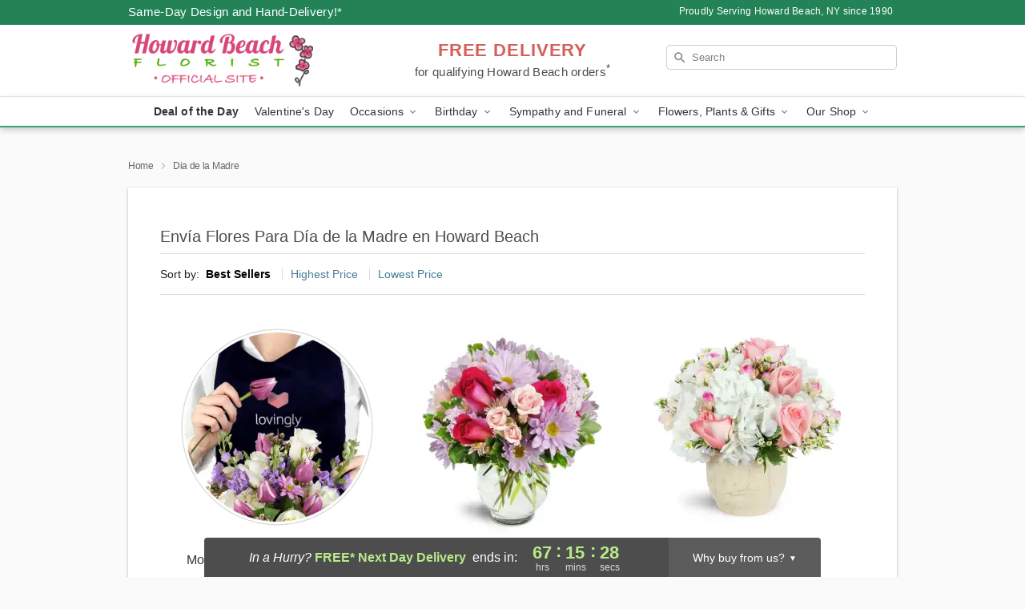

--- FILE ---
content_type: text/html; charset=UTF-8
request_url: https://www.howardbeachflorists.com/storefronts/datesClosed?fcplus=0
body_size: 652
content:
{"no_delivery_dates":["2026-01-01","2026-01-02","2026-01-03","2026-01-05","2026-01-08","2026-01-09","2026-01-12","2026-01-15","2026-01-16","2026-01-22","2026-01-23","2026-01-26","2026-01-29","2026-01-30","2026-02-05","2026-02-06","2026-02-09","2026-02-12","2026-02-13","2026-02-19","2026-02-20","2026-02-23","2026-02-26","2026-02-27","2026-03-02","2026-03-05","2026-03-06","2026-03-09","2026-03-12","2026-03-13","2026-03-16","2026-03-19","2026-03-20","2026-03-23","2026-03-26","2026-03-27","2026-03-30","2026-04-02","2026-04-03","2026-04-06","2026-04-09","2026-04-10","2026-04-13","2026-04-16","2026-04-17","2026-04-20","2026-04-23","2026-04-24","2026-04-27","2026-05-25"],"no_pickup_dates":["2026-01-01","2026-01-02","2026-01-03","2026-01-05","2026-01-08","2026-01-09","2026-01-12","2026-01-15","2026-01-16","2026-01-22","2026-01-23","2026-01-26","2026-01-29","2026-01-30","2026-02-05","2026-02-06","2026-02-09","2026-02-12","2026-02-13","2026-02-19","2026-02-20","2026-02-23","2026-02-26","2026-02-27","2026-03-02","2026-03-05","2026-03-06","2026-03-09","2026-03-12","2026-03-13","2026-03-16","2026-03-19","2026-03-20","2026-03-23","2026-03-26","2026-03-27","2026-03-30","2026-04-02","2026-04-03","2026-04-06","2026-04-09","2026-04-10","2026-04-13","2026-04-16","2026-04-17","2026-04-20","2026-04-23","2026-04-24","2026-04-27","2026-05-25"],"delivery_cutoff_difference":{"y":0,"m":0,"d":0,"h":6,"i":44,"s":29,"f":0.034413,"weekday":0,"weekday_behavior":0,"first_last_day_of":0,"invert":0,"days":0,"special_type":0,"special_amount":0,"have_weekday_relative":0,"have_special_relative":0},"pickup_cutoff_difference":{"y":0,"m":0,"d":0,"h":2,"i":44,"s":29,"f":0.034413,"weekday":0,"weekday_behavior":0,"first_last_day_of":0,"invert":0,"days":0,"special_type":0,"special_amount":0,"have_weekday_relative":0,"have_special_relative":0},"pickup_cutoff":"4:00 PM EDT","delivery_cutoff":"12:00 PM EDT","delivery_today":false,"pickup_today":false,"pickup_disabled":false,"delivery_disabled":false,"delivery_cutoff_diff_next":{"y":0,"m":0,"d":2,"h":19,"i":15,"s":30,"f":0.959998,"weekday":0,"weekday_behavior":0,"first_last_day_of":0,"invert":1,"days":2,"special_type":0,"special_amount":0,"have_weekday_relative":0,"have_special_relative":0},"delivery_next_100hr":true}